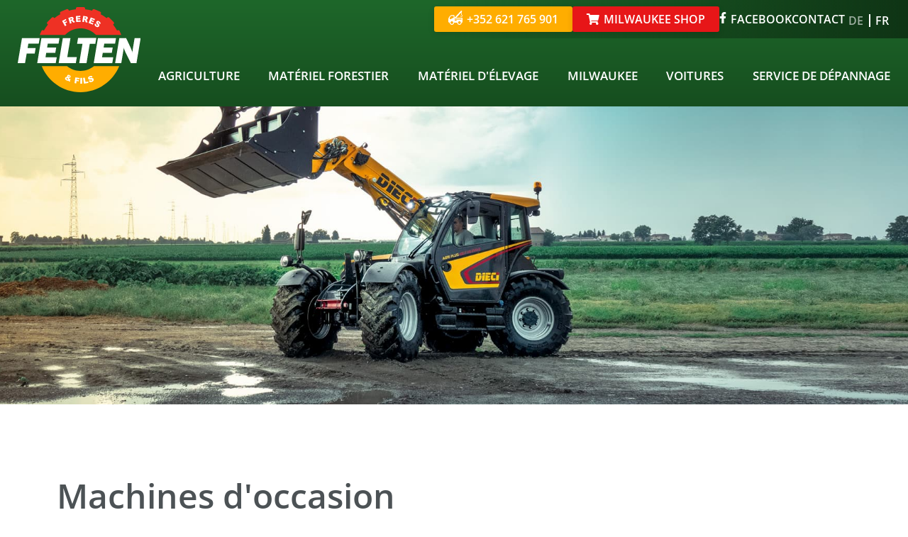

--- FILE ---
content_type: image/svg+xml; charset=utf-8
request_url: https://www.felten.lu/custom/images/truck-white.svg
body_size: 2725
content:
<?xml version="1.0" encoding="utf-8"?>
<!-- Generator: Adobe Illustrator 23.0.3, SVG Export Plug-In . SVG Version: 6.00 Build 0)  -->
<svg version="1.1" id="Layer_1" xmlns="http://www.w3.org/2000/svg" xmlns:xlink="http://www.w3.org/1999/xlink" x="0px" y="0px"
	 viewBox="0 0 511.9 511.9" style="enable-background:new 0 0 511.9 511.9;" xml:space="preserve">
<style type="text/css">
	.st0{fill:#FFFFFF;}
</style>
<path class="st0" d="M407.9,511.9c-5.3,0-10.7,0-16,0c-0.7-0.3-1.4-0.8-2.2-0.9c-27.5-3.8-47.5-18.3-60.7-42.4
	c-6.2-11.2-8.5-23.5-9.3-36.4c-37.3,0-74.3,0-111.4,0c-0.5,3.3-0.9,6.4-1.3,9.5c-3.8,32.5-26.8,59-58.7,67.4
	c-4.1,1.1-8.3,1.9-12.4,2.9c-5.3,0-10.7,0-16,0c-0.7-0.3-1.4-0.8-2.2-0.9c-24.9-3.3-43.9-15.9-57.5-36.8
	C52,461.7,48.5,447.4,47.8,432c-3.7,0-7.2,0-10.6,0c-10.2-0.1-19.8-2.8-26.5-10.5C6.1,416.3,3.5,409.2,0,403c0-33,0-66,0-99
	c0.3-0.6,0.7-1.2,0.8-1.8c1.8-17.8,8.2-34.1,16.5-49.6c17.2-32.4,39-61,69.3-82.4c8.5-6,17.7-10.2,28.6-10.2
	c24.2,0.2,48.3,0,72.5,0.1c21.1,0.1,36.4,15.5,36.4,36.6c0,18.2,0,36.3,0,54.5c0,1.5,0.2,3.1,0.3,5.1c3.1-4.1,5.6-7.7,8.6-11
	c11.7-12.8,23.6-25.4,35.4-38c29.8-31.9,59.6-63.8,89.3-95.7c30.9-33.1,61.8-66.2,92.6-99.4c5-5.4,10.3-10.2,17.7-12.1
	c2.7,0,5.3,0,8,0c0.9,0.4,1.8,0.8,2.7,1C491,4.8,497.8,17,495.1,29.6c-1.6,7.4-6.9,12-11.6,17c-2.7,2.9-3.8,5.7-3.7,9.7
	c0.3,12.8,0.1,25.6,0.1,38.4c0,16.6,0,33.3,0,50.1c10.2,2.8,19.2,7.6,24.6,16.7c3.2,5.4,5,11.7,7.4,17.6c0,3.3,0,6.7,0,10
	c-0.3,1.1-0.8,2.1-1,3.2c-3.7,18.9-23.1,33.6-41.9,31.7c-20.8-2.1-36.9-18.9-37.1-38.3c0-5.8,3-9.5,7.8-9.6c4.5-0.1,7.8,3.5,8.1,9
	c1,14.1,11.2,23.3,25.4,23c11.8-0.2,22.5-11,22.6-22.9c0.2-13.3-9.5-24.5-21.9-25.1c-7.6-0.4-10.1-2.9-10.1-10.4c0-25.3,0-50.7,0-76
	c0-1.7,0-3.3,0-6.1c-59,63.2-117,125.4-175.9,188.5c3.1,0,4.9,0,6.7,0c63.8,0,127.6,0,191.5,0c15,0,20.1,3.4,25.7,17
	c0,47.3,0,94.7,0,142c-4.8,16.2-17.4,18.2-31.8,16.8c-0.1,1.7-0.1,2.9-0.3,4c-3.3,34.8-21,59-53.8,71.6
	C420.3,509.5,414,510.4,407.9,511.9z M142.5,192c-10.7,0-21.3,0.2-32-0.1c-5.1-0.1-9.5,1.3-13.3,4.6c-4.4,3.8-8.9,7.6-12.7,11.9
	c-19,21.4-31.6,46-36.3,74.5c-2,11.9,5.3,22,17.5,21.6c10-0.3,20-0.3,30,0c7,0.2,11.9-2.7,16.2-8c3.6-4.4,7.5-8.5,11.8-12.1
	c15.7-12.8,34.6-17.6,54.2-20.3c8.3-1.1,14-7.5,14-16c0-13.3,0-26.6,0-40c0-9.2-6.8-16.1-16-16.1C164.9,191.9,153.7,192,142.5,192z
	 M351.7,288c-37,0-74,0-110.9,0c-2,0-4,0.1-5.9,0.7c-8,2.6-12.1,9.8-10.9,18.4c1.1,7.2,8.1,12.9,16,12.9c74.5,0,148.9,0,223.4,0
	c9.5,0,16.6-7,16.6-16.1c-0.1-9.1-7.2-15.8-16.8-15.8C426,288,388.8,288,351.7,288z M352,431.6c-0.8,25.7,21.1,47.7,46.7,48.4
	c26.9,0.7,48.8-21.7,49.4-46.8c0.7-27.5-22.4-49.1-47.3-49.4C374.2,383.4,351.4,405.8,352,431.6z M176,432.1
	c0-26.4-21.2-47.7-46.8-48.3c-26.7-0.6-48.7,21.6-49.3,46.9c-0.6,26.9,21.9,49.5,47.9,49.2C154.6,479.7,176,458.7,176,432.1z
	 M264.5,336c-8.3,0-16.6,0-25,0c-8.9,0.1-15.6,6.8-15.7,15.8c0,8.9,6.6,16.1,15.4,16.1c16.5,0.1,33,0.1,49.4,0
	c8.8-0.1,15.5-7.1,15.4-16.1c0-9-6.7-15.8-15.6-15.9C280.5,335.9,272.5,336,264.5,336z"/>
</svg>


--- FILE ---
content_type: image/svg+xml; charset=utf-8
request_url: https://www.felten.lu/custom/images/Felten-logo.svg
body_size: 6440
content:
<?xml version="1.0" encoding="utf-8"?>
<!-- Generator: Adobe Illustrator 23.0.3, SVG Export Plug-In . SVG Version: 6.00 Build 0)  -->
<svg version="1.1" id="Layer_1" xmlns="http://www.w3.org/2000/svg" xmlns:xlink="http://www.w3.org/1999/xlink" x="0px" y="0px"
	 viewBox="0 0 571.7 397.3" style="enable-background:new 0 0 571.7 397.3;" xml:space="preserve">
<style type="text/css">
	.st0{fill:#FFAD00;}
	.st1{fill:#EE3124;}
	.st2{fill:#FFFFFF;}
</style>
<g id="Layer_3">
	<g>
		<path class="st0" d="M291.7,298.1c-23.7,0-45.4-8.3-62.5-22.1H111.7c28.8,71.1,98.5,121.3,180,121.3s151.2-50.2,180-121.3H354.2
			C337.1,289.8,315.4,298.1,291.7,298.1z"/>
		<path class="st1" d="M473.8,111.9c-1.4-3.5-5.5-5.1-9-3.6l-2.9,1.2c-5.4-9.8-11.6-19-18.5-27.6l2.3-2.3c2.7-2.7,2.8-7.1,0.2-9.7
			l-20.8-20.8c-2.6-2.6-7-2.6-9.7,0.1l-2.3,2.3c-8.6-6.9-17.8-13.1-27.5-18.4l1.2-2.9c1.5-3.6-0.1-7.6-3.6-9L356,9.9
			c-3.4-1.4-7.4,0.3-8.9,3.9l-1.2,2.9c-10.5-3.1-21.4-5.3-32.6-6.5V7c0-3.9-3-7-6.8-7h-29.4c-3.7,0-6.8,3.1-6.8,7v3.2
			c-11.1,1.2-22,3.4-32.4,6.4l-1.2-2.9c-1.5-3.6-5.5-5.3-8.9-3.9l-27.2,11.3c-3.5,1.4-5.1,5.5-3.6,9l1.2,2.9
			c-9.8,5.4-19,11.6-27.6,18.5l-2.3-2.3c-2.7-2.7-7.1-2.8-9.7-0.2l-20.8,20.8c-2.6,2.6-2.6,7,0.1,9.7l2.3,2.3
			c-6.9,8.6-13.1,17.8-18.4,27.5l-2.9-1.2c-3.6-1.5-7.6,0.1-9,3.6l-7.5,18h9.7h58.8h17.2h32.2c4.1-4.2,8.5-8.1,13.3-11.6
			c0.7-0.5,1.4-1,2.2-1.5c10.3-7.1,22.1-12.3,34.7-15c0.8-0.2,1.7-0.4,2.6-0.5c6.1-1.2,12.5-1.8,18.9-1.8c6.5,0,12.9,0.6,19.1,1.8
			c0.8,0.2,1.6,0.3,2.4,0.5c12.6,2.8,24.3,7.9,34.7,15c0.8,0.5,1.6,1.1,2.3,1.7c4.7,3.4,9.1,7.3,13.2,11.5h32.1h17.5h58.5h9.7
			L473.8,111.9z"/>
	</g>
	<g>
		<path class="st2" d="M83.3,191.4L79,216.9H41.5L34,261.4H0l19.7-116.9h82.4l-4.5,26.3H49.3l-3.5,20.6H83.3z"/>
		<path class="st2" d="M181.3,234.6l-4.5,26.9H90.6l19.5-117h84.1l-4.3,25.6h-50.2l-3,18.3h42.2l-4.3,25.4h-42.1l-3.4,20.7h52.2
			V234.6z"/>
		<path class="st2" d="M274.7,233.4l-4.6,28.1h-79.9l19.5-117h35.5l-14.8,88.8h44.3V233.4z"/>
		<path class="st2" d="M335,171.1l-15.2,90.4h-34l15.2-90.4h-25l4.5-26.9h84.8l-4.5,26.9H335z"/>
		<path class="st2" d="M444.1,234.6l-4.5,26.9h-86.3l19.6-117H457l-4.3,25.6h-50.2l-3,18.3h42.2l-4.3,25.4h-42.1l-3.4,20.7h52.2
			V234.6z"/>
		<path class="st2" d="M571.7,144.5l-19.6,117h-26l-22.4-44.9c-6.1-12.3-10-22-11.6-29.1c0.1,1.7,0.2,3.1,0.2,4
			c0,3.2-0.4,7.4-1.3,12.7l-9.6,57.3h-28.5l19.5-117h31.5l12.8,27.1c8.9,18.7,14.7,32.6,17.4,41.6c-0.2-2.3-0.3-4.1-0.3-5.2
			c0-3.3,0.8-9.7,2.3-19l7.4-44.4h28.2L571.7,144.5L571.7,144.5z"/>
	</g>
	<g>
		<g>
			<path class="st2" d="M206.4,64.7l17-9.2l2.8,5.2l-10.1,5.4l2.3,4.3l8.6-4.6l2.7,4.9l-8.6,4.6l5.4,10l-6.9,3.7L206.4,64.7z"/>
			<path class="st2" d="M242.9,77.1l-7.8-26.6l12.5-3.7c2.3-0.7,4.1-1,5.5-0.9s2.6,0.6,3.7,1.5c1.1,1,1.9,2.3,2.4,4
				c0.4,1.5,0.5,2.8,0.3,4.1c-0.3,1.2-0.8,2.3-1.6,3.3c-0.5,0.6-1.3,1.2-2.3,1.8c1,0.1,1.7,0.2,2.2,0.4c0.3,0.1,0.9,0.5,1.6,1
				c0.7,0.6,1.2,1,1.5,1.3l5.9,6.6l-8.4,2.5l-6.4-6.9c-0.8-0.9-1.5-1.5-2-1.6c-0.7-0.3-1.3-0.3-2-0.1l-0.7,0.2l3.2,10.8L242.9,77.1z
				 M245.8,59.1l3.2-0.9c0.3-0.1,1-0.4,1.9-0.9c0.5-0.3,0.8-0.7,1-1.2s0.2-1.1,0-1.7c-0.3-0.9-0.7-1.4-1.3-1.8
				c-0.6-0.3-1.6-0.3-3,0.1l-3.3,1L245.8,59.1z"/>
			<path class="st2" d="M270.1,42l20.8-1.4l0.4,5.9l-13.1,0.9l0.3,4.4l12.1-0.8l0.4,5.6l-12.1,0.8l0.4,5.4l13.4-0.9l0.4,6.3
				l-21.2,1.4L270.1,42z"/>
			<path class="st2" d="M300.2,68.5l4.2-27.4l12.8,2c2.4,0.4,4.2,0.9,5.4,1.5c1.2,0.6,2.1,1.6,2.7,3c0.6,1.3,0.7,2.9,0.5,4.6
				c-0.2,1.5-0.7,2.8-1.5,3.8s-1.7,1.8-2.8,2.3c-0.7,0.3-1.7,0.6-2.9,0.7c0.9,0.5,1.5,0.9,1.8,1.3c0.2,0.3,0.6,0.8,1,1.6
				c0.4,0.8,0.7,1.4,0.8,1.9l2.5,8.5L316,71l-2.8-9c-0.4-1.2-0.7-1.9-1.1-2.3c-0.5-0.5-1.1-0.8-1.8-0.9l-0.7-0.1l-1.7,11.1
				L300.2,68.5z M310.4,53.4l3.2,0.5c0.4,0.1,1.1,0,2.1-0.1c0.5,0,1-0.3,1.4-0.7c0.4-0.4,0.6-0.9,0.7-1.5c0.1-0.9,0-1.6-0.5-2.2
				c-0.4-0.6-1.4-0.9-2.8-1.2l-3.4-0.5L310.4,53.4z"/>
			<path class="st2" d="M339.7,48.2l19.5,7.6l-2.2,5.5l-12.2-4.8l-1.6,4.1l11.3,4.4l-2.1,5.3l-11.3-4.4l-2,5.1l12.5,4.9l-2.3,5.8
				L329.5,74L339.7,48.2z"/>
			<path class="st2" d="M359.3,76.6l6.5,3.6c-0.6,1.2-0.9,2.2-0.8,3.1c0.1,1.4,0.7,2.5,2,3.3c0.9,0.6,1.8,0.8,2.6,0.7
				c0.8-0.2,1.4-0.5,1.8-1.2c0.4-0.6,0.5-1.3,0.3-2.1s-1-2-2.5-3.5c-2.4-2.6-3.8-4.8-4.3-6.8s-0.1-3.9,1.1-5.7
				c0.8-1.2,1.8-2.1,3.1-2.8c1.3-0.7,2.8-0.9,4.5-0.7s3.6,1,5.8,2.5c2.7,1.8,4.4,3.7,5.1,5.7s0.4,4.3-0.9,6.9l-6.4-3.6
				c0.5-1.2,0.7-2.1,0.5-3c-0.2-0.8-0.8-1.5-1.7-2.1c-0.8-0.5-1.4-0.7-2.1-0.6c-0.6,0.1-1.1,0.4-1.4,0.9c-0.2,0.4-0.3,0.8-0.2,1.3
				s0.7,1.3,1.6,2.3c2.4,2.5,4,4.5,4.8,6s1.1,2.9,1,4.3c-0.1,1.4-0.6,2.7-1.4,4c-1,1.5-2.2,2.6-3.8,3.4c-1.6,0.8-3.2,1-5,0.8
				s-3.7-1-5.7-2.3c-3.6-2.3-5.6-4.7-6-7.1C357.5,81.5,358,79.1,359.3,76.6z"/>
		</g>
		<g>
			<path class="st2" d="M241.7,334l4.5,3.7c-0.7,0.8-1.4,1.5-1.9,2s-1.2,1-2.1,1.6l1.6,3c0.2,0.3,0.5,0.8,0.8,1.3l-5.6,2.5
				c-0.5-0.7-0.9-1.4-1.4-2.2s-0.9-1.5-1.3-2.1c-1.5,0.2-2.9,0.2-4.2,0c-1.8-0.3-3.7-0.9-5.7-1.9c-3.1-1.5-5.1-3.4-6-5.5
				c-0.9-2.1-0.8-4.1,0.1-6.1c0.7-1.4,1.8-2.5,3.3-3.3s3.5-1.1,6-1c-0.3-1.5-0.5-2.7-0.4-3.7s0.3-1.8,0.7-2.7c0.9-1.7,2.2-2.8,4-3.3
				s4-0.1,6.6,1.2s4.3,2.8,5,4.5s0.7,3.3,0,4.7c-0.4,0.8-1,1.5-1.7,2.1c-0.8,0.6-1.5,1-2.3,1.2s-2.1,0.5-3.9,0.7
				c0.6,1.7,1.2,3.4,1.9,5.1C240.5,335.3,241.1,334.7,241.7,334z M231.1,330.8c-1.2,0.2-2.1,0.5-2.6,0.8s-0.9,0.7-1.2,1.3
				c-0.4,0.8-0.4,1.7-0.1,2.7c0.4,1,1.1,1.7,2.2,2.2c1.2,0.6,2.7,0.7,4.6,0.5C233.2,336.5,232.2,334,231.1,330.8z M236.3,326.1
				c1.1-0.1,2-0.3,2.7-0.6c0.7-0.3,1.2-0.7,1.5-1.2s0.3-1.1,0.1-1.6c-0.2-0.5-0.6-1-1.3-1.3c-0.7-0.3-1.3-0.4-1.9-0.2
				s-1.1,0.6-1.3,1.1C235.7,322.9,235.8,324.2,236.3,326.1z"/>
			<path class="st2" d="M267.8,328.1l19.8,2.8l-0.8,5.8l-11.8-1.6l-0.7,4.7l10.1,1.4l-0.8,5.4l-10.1-1.4l-1.5,11l-8.1-1.1
				L267.8,328.1z"/>
			<path class="st2" d="M291,330.6l8.1-0.1l0.5,27.2l-8.1,0.1L291,330.6z"/>
			<path class="st2" d="M303.6,330.5l8-1.3l3.4,20.2l12.5-2.1l1.1,6.6l-20.5,3.4L303.6,330.5z"/>
			<path class="st2" d="M330.3,344.2l7-3.2c0.6,1.2,1.3,2,2,2.4c1.2,0.7,2.5,0.8,3.9,0.3c1.1-0.4,1.8-1,2.2-1.7
				c0.4-0.7,0.5-1.5,0.2-2.2c-0.2-0.7-0.8-1.1-1.5-1.5c-0.8-0.3-2.2-0.3-4.4,0c-3.6,0.5-6.4,0.3-8.3-0.4c-1.9-0.7-3.2-2.1-4-4.1
				c-0.5-1.3-0.6-2.7-0.3-4.1c0.3-1.4,1-2.8,2.3-4c1.2-1.2,3.1-2.3,5.7-3.3c3.1-1.2,5.8-1.5,7.9-0.9c2.1,0.6,3.8,2.1,5.1,4.7l-7,3.1
				c-0.6-1.1-1.3-1.8-2.1-2c-0.8-0.3-1.7-0.2-2.8,0.2c-0.9,0.3-1.5,0.8-1.8,1.3c-0.3,0.6-0.3,1.1-0.1,1.7c0.2,0.4,0.5,0.7,1,0.9
				s1.4,0.2,2.9,0c3.6-0.5,6.2-0.7,8-0.4c1.7,0.2,3.1,0.8,4.2,1.6c1.1,0.9,1.9,2,2.4,3.4c0.6,1.6,0.8,3.3,0.4,5
				c-0.4,1.7-1.2,3.2-2.5,4.5s-3.1,2.4-5.5,3.3c-4.2,1.6-7.4,1.8-9.6,0.8C333.2,348.4,331.5,346.7,330.3,344.2z"/>
		</g>
	</g>
</g>
</svg>
